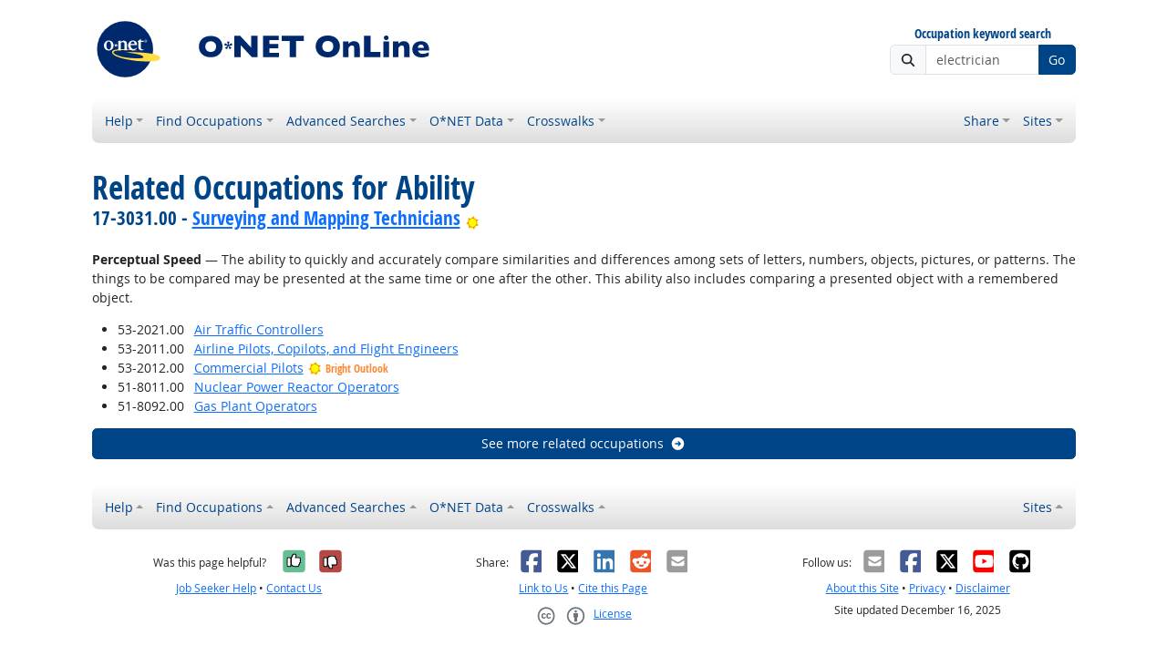

--- FILE ---
content_type: text/html; charset=UTF-8
request_url: https://www.onetonline.org/link/moreinfo/abilities/1.A.1.e.3?r=summary&j=17-3031.00
body_size: 5762
content:
<!DOCTYPE html>
<html lang="en">
  <head>
    <meta charset="utf-8">
    <meta http-equiv="X-UA-Compatible" content="IE=edge">
    <meta name="viewport" content="width=device-width, initial-scale=1, shrink-to-fit=no">
    <title>Related Occupations for Ability</title>
    <link rel="alternate" type="application/rss+xml" href="https://www.onetcenter.org/rss/whatsnew.xml">
    <link rel="apple-touch-icon" sizes="180x180" href="/apple-touch-icon.png?v=20201126">
    <link rel="icon" type="image/png" sizes="32x32" href="/favicon-32x32.png?v=20201126">
    <link rel="icon" type="image/png" sizes="16x16" href="/favicon-16x16.png?v=20201126">
    <link rel="manifest" href="/site.webmanifest?v=20201126">
    <link rel="shortcut icon" href="/favicon.ico?v=20201126">
    <meta name="msapplication-TileColor" content="#2d89ef">
    <meta name="theme-color" content="#004488">
    <meta name="og:url" content="https://www.onetonline.org/link/moreinfo/abilities/1.A.1.e.3?r=summary&amp;j=17-3031.00">
    <meta name="twitter:card" content="summary_large_image">
    <meta name="twitter:title" content="Related Occupations for Ability">
    <meta name="og:title" content="Related Occupations for Ability">
    <meta name="twitter:creator" content="@onet_center">
    <meta name="twitter:image" content="https://www.onetonline.org/shared/image/promo/online.jpg">
    <meta name="og:image" content="https://www.onetonline.org/shared/image/promo/online.jpg">
    <meta name="twitter:image:alt" content="Woman helping a client">
    <meta name="og:image:alt" content="Woman helping a client">
    <meta name="twitter:description" content="O*NET OnLine provides detailed descriptions of the world-of-work for use by job seekers, workforce development and HR professionals, students, developers, researchers, and more. Individuals can find, search, or browse across 900+ occupations based on their goals and needs. Comprehensive reports include occupation requirements, worker characteristics, and available training, education, and job opportunities.">
    <meta name="og:description" content="O*NET OnLine provides detailed descriptions of the world-of-work for use by job seekers, workforce development and HR professionals, students, developers, researchers, and more. Individuals can find, search, or browse across 900+ occupations based on their goals and needs. Comprehensive reports include occupation requirements, worker characteristics, and available training, education, and job opportunities.">
    <link href="/shared/libraries/bootstrap-5.3.3-dist/css/bootstrap.min.css" rel="stylesheet">
    <link href="/shared/libraries/tablesorter-2.31.3-dist/css/theme.bootstrap_4.min.css" rel="stylesheet">
    <link href="/shared/fonts/opensans/opensans.css" rel="stylesheet">
    <link href="/shared/fonts/opensanscond/opensanscond.css" rel="stylesheet">
    <link href="/shared/resp.css?v=20251208" rel="stylesheet">
    <link href="/shared/libraries/autocomplete/autocomplete.css" rel="stylesheet">
    <link href="/libraries/online/online.css" rel="stylesheet">
    <style>

    </style>
    <script src="/shared/libraries/jquery-3.5.1/jquery-3.5.1.min.js"></script>
    <script src="/shared/libraries/bootstrap-5.3.3-dist/js/bootstrap.bundle.min.js"></script>
    <script src="/shared/libraries/tablesorter-2.31.3-dist/js/jquery.tablesorter.min.js"></script>
    <script src="/shared/libraries/tablesorter-2.31.3-dist/js/jquery.tablesorter.widgets.min.js"></script>
    <script src="/shared/libraries/stickyfill-2.1.0-dist/stickyfill.min.js"></script>
    <script src="/shared/libraries/clipboard.js-2.0.6-dist/clipboard.min.js"></script>
    <script src="/shared/libraries/form-4.2.2-dist/jquery.form.min.js"></script>
    <script src="/shared/libraries/anychart-7.12.0/anychart-7.12.0.min.js"></script>
    <script src="/shared/libraries/fontawesome-7.0.1-web/js/solid.min.js?t=2025092207"></script>
    <script src="/shared/libraries/fontawesome-7.0.1-web/js/brands.min.js?t=2025092207"></script>
    <script src="/shared/libraries/fontawesome-7.0.1-web/js/fontawesome.min.js?t=2025092207" data-auto-replace-svg="nest"></script>
    <script src="/shared/libraries/bootstrap-html5-history-tabs/bootstrap-history-tabs.js"></script>
    <script src="/shared/libraries/jquery-querystring/querystring.js"></script>
    <script src="/shared/libraries/jquery-filterable/filterable.js"></script>
    <script src="/shared/libraries/jquery-linktrack/linktrack.js"></script>
    <script src="/shared/resp.js?v=20240827"></script>
    <script src="/shared/libraries/autocomplete/autocomplete.js"></script>
    <script src="/shared/libraries/autocomplete/onet_data.js"></script>
    <script src="/libraries/online/online.js"></script>
    <script>

    </script>
  </head><body>
    <div class="grid-parent">
    <div class="container-fluid" id="allcontent">
      <div id="realcontent">
        <div id="head">
<div class="d-md-flex align-items-center justify-content-start mt-3 mb-3">
<div class="w-100"><a href="/"><img src="/image/online-header.svg" class="header-logo" alt="O*NET OnLine"></a></div>
<div class="d-none d-md-block ms-auto">
  <form action="/find/quick" method="GET">
    <div class="text-center">
      <label id="headersearchlglabel" class="form-label mb-1 h6" for="headersearchlg">Occupation keyword search</label>
    </div>
    <div class="input-group">
      <span class="input-group-text"><i class="fa fa-search"></i></span>
      <input id="headersearchlg" type="text" name="s" class="form-control" placeholder="electrician" data-bs-toggle="dropdown" data-ac-toggle="autocomplete" data-ac-menu="headersearchlg-autocomplete" data-ac-dataset="online" autocomplete="off">
        <ul class="dropdown-menu autocomplete-menu dropdown-menu-end" id="headersearchlg-autocomplete" data-autocomplete-init="headersearchlg" aria-labelledby="headersearchlg">
    <li class="prompt"><span class="dropdown-header">Type a title or code for matches</span></li>
    <li class="notfound"><span class="dropdown-header">No quick matches found</span></li>
    <li class="notfound"><button class="dropdown-item" type="submit">Search for keyword results</button></li>
    <li class="result1"><a class="dropdown-item" href="#" data-root="/link/summary/"></a></li>
    <li class="result2"><a class="dropdown-item" href="#" data-root="/link/summary/"></a></li>
    <li class="result3"><a class="dropdown-item" href="#" data-root="/link/summary/"></a></li>
    <li class="result4"><a class="dropdown-item" href="#" data-root="/link/summary/"></a></li>
    <li class="result5"><a class="dropdown-item" href="#" data-root="/link/summary/"></a></li>
  </ul>

      <button type="submit" class="btn btn-secondary">Go</button>
    </div>
  </form>
</div>
</div>
<nav class="navbar mt-3 mb-3 px-2 navbar-expand-md navbar-light bg-light d-print-none">
  <button class="navbar-toggler" type="button" data-bs-toggle="collapse" data-bs-target="#navbarNavDropdown" aria-controls="navbarNavDropdown" aria-expanded="false" aria-label="Toggle navigation">
    <span class="navbar-toggler-icon"></span>
  </button>
  <form class="form-inline d-md-none" action="/find/quick" method="GET" >
    <div class="input-group">
      <input type="text" id="headersearchsm" name="s" class="form-control" placeholder="electrician" aria-label="Occupation keyword search" data-bs-toggle="dropdown" data-ac-toggle="autocomplete" data-ac-menu="headersearchsm-autocomplete" data-ac-dataset="online" autocomplete="off">
        <ul class="dropdown-menu autocomplete-menu dropdown-menu-end" id="headersearchsm-autocomplete" data-autocomplete-init="headersearchsm" aria-labelledby="headersearchsm">
    <li class="prompt"><span class="dropdown-header">Type a title or code for matches</span></li>
    <li class="notfound"><span class="dropdown-header">No quick matches found</span></li>
    <li class="notfound"><button class="dropdown-item" type="submit">Search for keyword results</button></li>
    <li class="result1"><a class="dropdown-item" href="#" data-root="/link/summary/"></a></li>
    <li class="result2"><a class="dropdown-item" href="#" data-root="/link/summary/"></a></li>
    <li class="result3"><a class="dropdown-item" href="#" data-root="/link/summary/"></a></li>
    <li class="result4"><a class="dropdown-item" href="#" data-root="/link/summary/"></a></li>
    <li class="result5"><a class="dropdown-item" href="#" data-root="/link/summary/"></a></li>
  </ul>

      <button type="submit" class="btn btn-secondary">Go</button>
    </div>
  </form>
  <div class="collapse navbar-collapse" id="navbarNavDropdown">
    <ul class="navbar-nav me-auto">
      <li class="nav-item dropdown">
        <a class="nav-link dropdown-toggle" href="" id="navDropdownHelp" data-bs-toggle="dropdown" aria-haspopup="true" aria-expanded="false">Help</a>
        <div class="dropdown-menu" aria-labelledby="navDropdownHelp">
          <a class="dropdown-item" href="/help/">OnLine Help</a>
          <a class="dropdown-item" href="https://www.onetcenter.org/overview.html">About O*NET</a>
          <a class="dropdown-item" href="/help/online/deskaid">OnLine Desk Aid</a>
          <a class="dropdown-item" href="/help/job_coding">Job-Coding Guide</a>
          <a class="dropdown-item" href="/shared/jobhelp_resp">Job Seeker Help</a>
          <a class="dropdown-item" href="https://www.onetcenter.org/links.html">Related Sites</a>
          <a class="dropdown-item" href="/">Home</a>
        </div>
      </li>
      <li class="nav-item dropdown">
        <a class="nav-link dropdown-toggle" href="" id="navDropdownFindOccupations" data-bs-toggle="dropdown" aria-haspopup="true" aria-expanded="false">Find Occupations</a>
        <div class="dropdown-menu" aria-labelledby="navDropdownFindOccupations">
          <a class="dropdown-item" href="/find/bright">Bright Outlook</a>
          <a class="dropdown-item" href="/find/career">Career Cluster</a>
          <a class="dropdown-item" href="/search/hot_tech/">Hot Technology</a>
          <a class="dropdown-item" href="/find/industry">Industry</a>
          <a class="dropdown-item" href="/find/family">Job Family</a>
          <a class="dropdown-item" href="/find/zone">Job Zone</a>
          <a class="dropdown-item" href="/find/stem">STEM</a>
          <a class="dropdown-item" href="/find/all">All Occupations</a>
        </div>
      </li>
      <li class="nav-item dropdown">
        <a class="nav-link dropdown-toggle" href="" id="navDropdownAdvancedSearches" data-bs-toggle="dropdown" aria-haspopup="true" aria-expanded="false">Advanced Searches</a>
        <div class="dropdown-menu" aria-labelledby="navDropdownAdvancedSearches">
          <a class="dropdown-item" href="/search/task/">Job Duties</a>
          <a class="dropdown-item" href="/search/associations/">Professional Associations</a>
          <a class="dropdown-item" href="/search/dwa/">Related Activities</a>
          <a class="dropdown-item" href="/skills/soft/">Soft Skills</a>
          <a class="dropdown-item" href="/search/tech/">Technology Skills</a>
        </div>
      </li>
      <li class="nav-item dropdown">
        <a class="nav-link dropdown-toggle" href="" id="navDropdownONETData" data-bs-toggle="dropdown" aria-haspopup="true" aria-expanded="false">O*NET Data</a>
        <div class="dropdown-menu" aria-labelledby="navDropdownONETData">
          <a class="dropdown-item" href="/find/descriptor/browse/1.A">Abilities</a>
          <a class="dropdown-item" href="/find/descriptor/browse/1.B.1">Interests</a>
          <a class="dropdown-item" href="/find/descriptor/browse/2.C">Knowledge</a>
          <a class="dropdown-item" href="/find/descriptor/browse/2.A">Skills (Basic)</a>
          <a class="dropdown-item" href="/find/descriptor/browse/2.B">Skills (Cross-Functional)</a>
          <a class="dropdown-item" href="/find/descriptor/browse/4.A">Work Activities</a>
          <a class="dropdown-item" href="/find/descriptor/browse/4.C">Work Context</a>
          <a class="dropdown-item" href="/find/descriptor/browse/1.D">Work Styles</a>
        </div>
      </li>
      <li class="nav-item dropdown">
        <a class="nav-link dropdown-toggle" href="" id="navDropdownCrosswalks" data-bs-toggle="dropdown" aria-haspopup="true" aria-expanded="false">Crosswalks</a>
        <div class="dropdown-menu" aria-labelledby="navDropdownCrosswalks">
          <a class="dropdown-item" href="/crosswalk/MOC/">Military</a>
          <a class="dropdown-item" href="/crosswalk/CIP/">Education</a>
          <a class="dropdown-item" href="/crosswalk/OOH/">Occupation Handbook</a>
          <a class="dropdown-item" href="/crosswalk/SOC/">SOC</a>
          <a class="dropdown-item" href="/crosswalk/DOT/">DOT</a>
          <a class="dropdown-item" href="/crosswalk/RAPIDS/">RAPIDS</a>
          <a class="dropdown-item" href="/crosswalk/ESCO/">ESCO</a>
        </div>
      </li>
    </ul>
    <ul class="navbar-nav">
      <li class="nav-item dropdown">
        <a class="nav-link dropdown-toggle" href="https://www.onetcenter.org/share?u=https%3A%2F%2Fwww.onetonline.org%2Flink%2Fmoreinfo%2Fabilities%2F1.A.1.e.3%3Fr%3Dsummary%26j%3D17-3031.00&amp;t=Related%20Occupations%20for%20Ability" id="navDropdownShare" data-bs-toggle="dropdown" aria-haspopup="true" aria-expanded="false">Share</a>
        <div class="dropdown-menu dropdown-menu-end" aria-labelledby="navDropdownShare">
          <a class="dropdown-item" href="https://www.onetcenter.org/share/f?u=https%3A%2F%2Fwww.onetonline.org%2Flink%2Fmoreinfo%2Fabilities%2F1.A.1.e.3%3Fr%3Dsummary%26j%3D17-3031.00&amp;t=Related%20Occupations%20for%20Ability"><i class="fab fa-facebook-square fa-fw me-2" style="color: #435A94"></i> Facebook</a>
          <a class="dropdown-item" href="https://www.onetcenter.org/share/t?u=https%3A%2F%2Fwww.onetonline.org%2Flink%2Fmoreinfo%2Fabilities%2F1.A.1.e.3%3Fr%3Dsummary%26j%3D17-3031.00&amp;t=Related%20Occupations%20for%20Ability"><i class="fab fa-square-x-twitter fa-fw me-2" style="color: #000000"></i> X</a>
          <a class="dropdown-item" href="https://www.onetcenter.org/share/i?u=https%3A%2F%2Fwww.onetonline.org%2Flink%2Fmoreinfo%2Fabilities%2F1.A.1.e.3%3Fr%3Dsummary%26j%3D17-3031.00&amp;t=Related%20Occupations%20for%20Ability"><i class="fab fa-linkedin fa-fw me-2" style="color: #3275B0"></i> LinkedIn</a>
          <a class="dropdown-item" href="https://www.onetcenter.org/share/r?u=https%3A%2F%2Fwww.onetonline.org%2Flink%2Fmoreinfo%2Fabilities%2F1.A.1.e.3%3Fr%3Dsummary%26j%3D17-3031.00&amp;t=Related%20Occupations%20for%20Ability"><i class="fab fa-reddit-square fa-fw me-2" style="color: #EB5528"></i> Reddit</a>
          <a class="dropdown-item" href="mailto:?body=https%3A%2F%2Fwww.onetonline.org%2Flink%2Fmoreinfo%2Fabilities%2F1.A.1.e.3%3Fr%3Dsummary%26j%3D17-3031.00&amp;subject=Related%20Occupations%20for%20Ability"><i class="fas fa-envelope-square fa-fw me-2" style="color: #9B9B9B"></i> Email</a>
        </div>
      </li>
    <ul class="navbar-nav">
      <li class="nav-item dropdown">
        <a class="nav-link dropdown-toggle" href="https://www.onetcenter.org/sites.html" id="navDropdownSites" data-bs-toggle="dropdown" aria-haspopup="true" aria-expanded="false">Sites</a>
        <div class="dropdown-menu dropdown-menu-end" aria-labelledby="navDropdownSites">
          <a class="dropdown-item" href="https://www.mynextmove.org/">My Next Move</a>
          <a class="dropdown-item" href="https://www.miproximopaso.org/">Mi Próximo Paso</a>
          <a class="dropdown-item" href="https://www.mynextmove.org/vets/">My Next Move for Veterans</a>
          <a class="dropdown-item" href="https://www.onetcenter.org/">Resource Center</a>
          <a class="dropdown-item" href="https://services.onetcenter.org/">O*NET Web Services</a>
          <div class="dropdown-divider"></div>
          <div class="dropdown-header">Partner sites</div>
          <a class="dropdown-item" href="https://onet.rti.org/">Data Collection Program</a>
          <a class="dropdown-item" href="https://www.doleta.gov/programs/onet/eta_default.cfm">U.S. Department of Labor</a>
          <a class="dropdown-item" href="https://www.onetcenter.org/links.html">Related Sites</a>
        <div>
      </li>
    </ul>
  </div>
</nav>
        </div>
        <div id="content">
<h1><span class="main">Related Occupations for Ability</span> <span class="sub">17-3031.00 - <a href="https://www.onetonline.org/link/summary/17-3031.00">Surveying and Mapping Technicians</a>  <a href="/help/bright/17-3031.00" data-bs-toggle-extra="tooltip" data-bs-placement="bottom" title="Bright Outlook" data-bs-toggle="modal" data-bs-target="#ajaxModal"><img class="align-text-bottom" style="height: 1.2rem" src="/shared/image/logos/bright.svg" alt="Bright Outlook"></a>
</span></h1>

<!-- begin content -->
<p><b>Perceptual Speed</b> &#8212; The ability to quickly and accurately compare similarities and differences among sets of letters, numbers, objects, pictures, or patterns. The things to be compared may be presented at the same time or one after the other. This ability also includes comparing a presented object with a remembered object.</p>
<ul>
<li><span class="d-flex"><span class="d-none d-sm-inline-block" style="min-width: 6em">53-2021.00</span> <span><a href="https://www.onetonline.org/link/summary/53-2021.00">Air Traffic Controllers</a> </span></span></li>
<li><span class="d-flex"><span class="d-none d-sm-inline-block" style="min-width: 6em">53-2011.00</span> <span><a href="https://www.onetonline.org/link/summary/53-2011.00">Airline Pilots, Copilots, and Flight Engineers</a> </span></span></li>
<li><span class="d-flex"><span class="d-none d-sm-inline-block" style="min-width: 6em">53-2012.00</span> <span><a href="https://www.onetonline.org/link/summary/53-2012.00">Commercial Pilots</a>  <a href="/help/bright/53-2012.00" class="text-decoration-none text-nowrap" data-bs-toggle="modal" data-bs-target="#ajaxModal"><img class="align-text-bottom" style="height: 1.2rem" src="/shared/image/logos/bright.svg" alt="Bright Outlook">
 <small class="font-header" style="color: #f83">Bright Outlook</small>
 </a> &nbsp;
</span></span></li>
<li><span class="d-flex"><span class="d-none d-sm-inline-block" style="min-width: 6em">51-8011.00</span> <span><a href="https://www.onetonline.org/link/summary/51-8011.00">Nuclear Power Reactor Operators</a> </span></span></li>
<li><span class="d-flex"><span class="d-none d-sm-inline-block" style="min-width: 6em">51-8092.00</span> <span><a href="https://www.onetonline.org/link/summary/51-8092.00">Gas Plant Operators</a> </span></span></li>
</ul><div><a class="btn btn-secondary w-100" href="/find/descriptor/result/1.A.1.e.3">See more related occupations<i aria-hidden="true" class="fas fa-arrow-circle-right ms-2"></i></a></div>
<!-- end content -->
      </div>
<nav class="navbar mt-3 mb-3 px-2 navbar-expand-md navbar-light bg-light d-print-none">
  <button class="navbar-toggler" type="button" data-bs-toggle="collapse" data-bs-target="#navbarNavDropup" aria-controls="navbarNavDropup" aria-expanded="false" aria-label="Toggle navigation">
    <span class="navbar-toggler-icon"></span>
  </button>
  <form class="form-inline d-md-none" action="/find/quick" method="GET" >
    <div class="input-group">
      <input type="text" id="headersearchsm" name="s" class="form-control" placeholder="electrician" aria-label="Occupation keyword search" data-bs-toggle="dropdown" data-ac-toggle="autocomplete" data-ac-menu="headersearchsm-autocomplete" data-ac-dataset="online" autocomplete="off">
        <ul class="dropdown-menu autocomplete-menu dropdown-menu-end" id="headersearchsm-autocomplete" data-autocomplete-init="headersearchsm" aria-labelledby="headersearchsm">
    <li class="prompt"><span class="dropdown-header">Type a title or code for matches</span></li>
    <li class="notfound"><span class="dropdown-header">No quick matches found</span></li>
    <li class="notfound"><button class="dropdown-item" type="submit">Search for keyword results</button></li>
    <li class="result1"><a class="dropdown-item" href="#" data-root="/link/summary/"></a></li>
    <li class="result2"><a class="dropdown-item" href="#" data-root="/link/summary/"></a></li>
    <li class="result3"><a class="dropdown-item" href="#" data-root="/link/summary/"></a></li>
    <li class="result4"><a class="dropdown-item" href="#" data-root="/link/summary/"></a></li>
    <li class="result5"><a class="dropdown-item" href="#" data-root="/link/summary/"></a></li>
  </ul>

      <button type="submit" class="btn btn-secondary">Go</button>
    </div>
  </form>
  <div class="collapse navbar-collapse" id="navbarNavDropup">
    <ul class="navbar-nav me-auto">
      <li class="nav-item dropup">
        <a class="nav-link dropdown-toggle" href="" id="navDropupHelp" data-bs-toggle="dropdown" aria-haspopup="true" aria-expanded="false">Help</a>
        <div class="dropdown-menu" aria-labelledby="navDropupHelp">
          <a class="dropdown-item" href="/help/">OnLine Help</a>
          <a class="dropdown-item" href="https://www.onetcenter.org/overview.html">About O*NET</a>
          <a class="dropdown-item" href="/help/online/deskaid">OnLine Desk Aid</a>
          <a class="dropdown-item" href="/help/job_coding">Job-Coding Guide</a>
          <a class="dropdown-item" href="/shared/jobhelp_resp">Job Seeker Help</a>
          <a class="dropdown-item" href="https://www.onetcenter.org/links.html">Related Sites</a>
          <a class="dropdown-item" href="/">Home</a>
        </div>
      </li>
      <li class="nav-item dropup">
        <a class="nav-link dropdown-toggle" href="" id="navDropupFindOccupations" data-bs-toggle="dropdown" aria-haspopup="true" aria-expanded="false">Find Occupations</a>
        <div class="dropdown-menu" aria-labelledby="navDropupFindOccupations">
          <a class="dropdown-item" href="/find/bright">Bright Outlook</a>
          <a class="dropdown-item" href="/find/career">Career Cluster</a>
          <a class="dropdown-item" href="/search/hot_tech/">Hot Technology</a>
          <a class="dropdown-item" href="/find/industry">Industry</a>
          <a class="dropdown-item" href="/find/family">Job Family</a>
          <a class="dropdown-item" href="/find/zone">Job Zone</a>
          <a class="dropdown-item" href="/find/stem">STEM</a>
          <a class="dropdown-item" href="/find/all">All Occupations</a>
        </div>
      </li>
      <li class="nav-item dropup">
        <a class="nav-link dropdown-toggle" href="" id="navDropupAdvancedSearches" data-bs-toggle="dropdown" aria-haspopup="true" aria-expanded="false">Advanced Searches</a>
        <div class="dropdown-menu" aria-labelledby="navDropupAdvancedSearches">
          <a class="dropdown-item" href="/search/task/">Job Duties</a>
          <a class="dropdown-item" href="/search/associations/">Professional Associations</a>
          <a class="dropdown-item" href="/search/dwa/">Related Activities</a>
          <a class="dropdown-item" href="/skills/soft/">Soft Skills</a>
          <a class="dropdown-item" href="/search/tech/">Technology Skills</a>
        </div>
      </li>
      <li class="nav-item dropup">
        <a class="nav-link dropdown-toggle" href="" id="navDropupONETData" data-bs-toggle="dropdown" aria-haspopup="true" aria-expanded="false">O*NET Data</a>
        <div class="dropdown-menu" aria-labelledby="navDropupONETData">
          <a class="dropdown-item" href="/find/descriptor/browse/1.A">Abilities</a>
          <a class="dropdown-item" href="/find/descriptor/browse/1.B.1">Interests</a>
          <a class="dropdown-item" href="/find/descriptor/browse/2.C">Knowledge</a>
          <a class="dropdown-item" href="/find/descriptor/browse/2.A">Skills (Basic)</a>
          <a class="dropdown-item" href="/find/descriptor/browse/2.B">Skills (Cross-Functional)</a>
          <a class="dropdown-item" href="/find/descriptor/browse/4.A">Work Activities</a>
          <a class="dropdown-item" href="/find/descriptor/browse/4.C">Work Context</a>
          <a class="dropdown-item" href="/find/descriptor/browse/1.D">Work Styles</a>
        </div>
      </li>
      <li class="nav-item dropup">
        <a class="nav-link dropdown-toggle" href="" id="navDropupCrosswalks" data-bs-toggle="dropdown" aria-haspopup="true" aria-expanded="false">Crosswalks</a>
        <div class="dropdown-menu" aria-labelledby="navDropupCrosswalks">
          <a class="dropdown-item" href="/crosswalk/MOC/">Military</a>
          <a class="dropdown-item" href="/crosswalk/CIP/">Education</a>
          <a class="dropdown-item" href="/crosswalk/OOH/">Occupation Handbook</a>
          <a class="dropdown-item" href="/crosswalk/SOC/">SOC</a>
          <a class="dropdown-item" href="/crosswalk/DOT/">DOT</a>
          <a class="dropdown-item" href="/crosswalk/RAPIDS/">RAPIDS</a>
          <a class="dropdown-item" href="/crosswalk/ESCO/">ESCO</a>
        </div>
      </li>
    </ul>
    <ul class="navbar-nav">
    <ul class="navbar-nav">
      <li class="nav-item dropup">
        <a class="nav-link dropdown-toggle" href="https://www.onetcenter.org/sites.html" id="navDropupSites" data-bs-toggle="dropdown" aria-haspopup="true" aria-expanded="false">Sites</a>
        <div class="dropdown-menu dropdown-menu-end" aria-labelledby="navDropupSites">
          <a class="dropdown-item" href="https://www.mynextmove.org/">My Next Move</a>
          <a class="dropdown-item" href="https://www.miproximopaso.org/">Mi Próximo Paso</a>
          <a class="dropdown-item" href="https://www.mynextmove.org/vets/">My Next Move for Veterans</a>
          <a class="dropdown-item" href="https://www.onetcenter.org/">Resource Center</a>
          <a class="dropdown-item" href="https://services.onetcenter.org/">O*NET Web Services</a>
          <div class="dropdown-divider"></div>
          <div class="dropdown-header">Partner sites</div>
          <a class="dropdown-item" href="https://onet.rti.org/">Data Collection Program</a>
          <a class="dropdown-item" href="https://www.doleta.gov/programs/onet/eta_default.cfm">U.S. Department of Labor</a>
          <a class="dropdown-item" href="https://www.onetcenter.org/links.html">Related Sites</a>
        <div>
      </li>
    </ul>
  </div>
</nav>
      <div id="foot" class="d-print-none">
        <div class="row" style="font-size: 0.875rem">
          <div class="col-md-4 text-center mt-2 mb-2">
            <div class="d-flex justify-content-center align-items-center linkline">
  <div class="me-2">Was this page helpful?</div>  <button class="rate-this-page image-button image-container image-16x16" data-bs-toggle="tooltip" title="Yes, it was helpful" data-completed-title="Thank you for your feedback." data-bs-content="&lt;div class=&quot;mb-3&quot;&gt;
  &lt;div class=&quot;form-control-plaintext&quot;&gt;Can we make this page even better?&lt;/div&gt;
  &lt;textarea class=&quot;feedback-message form-control&quot; rows=&quot;3&quot; aria-label=&quot;Can we make this page even better?&quot;&gt;&lt;/textarea&gt;
&lt;/div&gt;
&lt;div class=&quot;row&quot;&gt;
  &lt;div class=&quot;col&quot;&gt;
    &lt;button class=&quot;btn btn-sm btn-success w-100 feedback-button&quot;&gt;Send&lt;/button&gt;
  &lt;/div&gt;
  &lt;div class=&quot;col&quot;&gt;
    &lt;button class=&quot;btn btn-sm btn-secondary w-100 close-button&quot;&gt;Close&lt;/button&gt;
  &lt;/div&gt;
&lt;/div&gt;
" data-rate-url="/shared/rate_resp" data-page-url="https://www.onetonline.org/link/moreinfo/abilities/1.A.1.e.3?r=summary&amp;j=17-3031.00" data-page-title="Related Occupations for Ability" data-helpful="y"><span class="visually-hidden">Yes, it was helpful</span><span class="fa-layers" style="font-size: 2rem; position: relative"><i class="fas fa-square" style="color: #67BE94"></i><i class="fas fa-thumbs-up" style="color: black" data-fa-transform="shrink-8 up-.5 left-.5 up-0.5"></i><i class="fas fa-thumbs-up" style="color: black" data-fa-transform="shrink-8 down-.5 right-.5 up-0.5"></i><i class="fas fa-thumbs-up" style="color: black" data-fa-transform="shrink-8 up-.5 right-.5 up-0.5"></i><i class="fas fa-thumbs-up" style="color: black" data-fa-transform="shrink-8 down-.5 left-.5 up-0.5"></i><i class="fas fa-thumbs-up" style="color: white" data-fa-transform="shrink-8 up-0.5"></i></span></button>
  <button class="rate-this-page image-button image-container image-16x16" data-bs-toggle="tooltip" title="No, it was not helpful" data-completed-title="Thank you for your feedback." data-bs-content="&lt;div class=&quot;mb-3&quot;&gt;
  &lt;div class=&quot;form-control-plaintext&quot;&gt;How can we make this page better?&lt;/div&gt;
  &lt;textarea class=&quot;feedback-message form-control&quot; rows=&quot;3&quot; aria-label=&quot;How can we make this page better?&quot;&gt;&lt;/textarea&gt;
&lt;/div&gt;
&lt;div class=&quot;row&quot;&gt;
  &lt;div class=&quot;col&quot;&gt;
    &lt;button class=&quot;btn btn-sm btn-success w-100 feedback-button&quot;&gt;Send&lt;/button&gt;
  &lt;/div&gt;
  &lt;div class=&quot;col&quot;&gt;
    &lt;button class=&quot;btn btn-sm btn-secondary w-100 close-button&quot;&gt;Close&lt;/button&gt;
  &lt;/div&gt;
&lt;/div&gt;
" data-rate-url="/shared/rate_resp" data-page-url="https://www.onetonline.org/link/moreinfo/abilities/1.A.1.e.3?r=summary&amp;j=17-3031.00" data-page-title="Related Occupations for Ability" data-helpful="n"><span class="visually-hidden">No, it was not helpful</span><span class="fa-layers" style="font-size: 2rem; position: relative"><i class="fas fa-square" style="color: #B24945"></i><i class="fas fa-thumbs-down" style="color: black" data-fa-transform="shrink-8 up-.5 left-.5 down-0.5"></i><i class="fas fa-thumbs-down" style="color: black" data-fa-transform="shrink-8 down-.5 right-.5 down-0.5"></i><i class="fas fa-thumbs-down" style="color: black" data-fa-transform="shrink-8 up-.5 right-.5 down-0.5"></i><i class="fas fa-thumbs-down" style="color: black" data-fa-transform="shrink-8 down-.5 left-.5 down-0.5"></i><i class="fas fa-thumbs-down" style="color: white" data-fa-transform="shrink-8 down-0.5"></i></span></button>

</div>
<div class="linkline">
  <a href="/shared/jobhelp_resp?from=footer" data-bs-toggle="modal" data-bs-target="#ajaxModal">Job Seeker Help</a> &bull; <a href="/shared/contact_resp?from=footer&amp;u=https%3A%2F%2Fwww.onetonline.org%2Flink%2Fmoreinfo%2Fabilities%2F1.A.1.e.3%3Fr%3Dsummary%26j%3D17-3031.00&amp;t=Related%20Occupations%20for%20Ability" data-bs-toggle="modal" data-bs-target="#ajaxModal">Contact Us</a>
</div>

          </div>
          <div class="col-md-4 text-center mt-2 mb-2">
            <div class="d-flex justify-content-center align-items-center linkline">
  <div>Share:</div>    <div class="image-container image-16x16"><a href="https://www.onetcenter.org/share/f?u=https%3A%2F%2Fwww.onetonline.org%2Flink%2Fmoreinfo%2Fabilities%2F1.A.1.e.3%3Fr%3Dsummary%26j%3D17-3031.00&amp;t=Related%20Occupations%20for%20Ability" target="_blank"><span class="visually-hidden">Facebook</span><i class="fab fa-facebook-square" title="Share on Facebook" style="color: #435A94; font-size: 2rem; position: relative"></i></a></div>
    <div class="image-container image-16x16"><a href="https://www.onetcenter.org/share/t?u=https%3A%2F%2Fwww.onetonline.org%2Flink%2Fmoreinfo%2Fabilities%2F1.A.1.e.3%3Fr%3Dsummary%26j%3D17-3031.00&amp;t=Related%20Occupations%20for%20Ability" target="_blank"><span class="visually-hidden">X</span><i class="fab fa-square-x-twitter" title="Share on X" style="color: #000000; font-size: 2rem; position: relative"></i></a></div>
    <div class="image-container image-16x16"><a href="https://www.onetcenter.org/share/i?u=https%3A%2F%2Fwww.onetonline.org%2Flink%2Fmoreinfo%2Fabilities%2F1.A.1.e.3%3Fr%3Dsummary%26j%3D17-3031.00&amp;t=Related%20Occupations%20for%20Ability" target="_blank"><span class="visually-hidden">LinkedIn</span><i class="fab fa-linkedin" title="Share on LinkedIn" style="color: #3275B0; font-size: 2rem; position: relative"></i></a></div>
    <div class="image-container image-16x16"><a href="https://www.onetcenter.org/share/r?u=https%3A%2F%2Fwww.onetonline.org%2Flink%2Fmoreinfo%2Fabilities%2F1.A.1.e.3%3Fr%3Dsummary%26j%3D17-3031.00&amp;t=Related%20Occupations%20for%20Ability" target="_blank"><span class="visually-hidden">Reddit</span><i class="fab fa-reddit-square" title="Share on Reddit" style="color: #EB5528; font-size: 2rem; position: relative"></i></a></div>
    <div class="image-container image-16x16"><a href="mailto:?body=https%3A%2F%2Fwww.onetonline.org%2Flink%2Fmoreinfo%2Fabilities%2F1.A.1.e.3%3Fr%3Dsummary%26j%3D17-3031.00&amp;subject=Related%20Occupations%20for%20Ability" target="_blank"><span class="visually-hidden">Email</span><i class="fas fa-envelope-square" title="Share on Email" style="color: #9B9B9B; font-size: 2rem; position: relative"></i></a></div>

</div>
<div class="linkline">
  <a href="https://www.onetcenter.org/linkToOnet.html#link">Link to Us</a> &bull; <a href="/shared/cite_resp?u=https%3A%2F%2Fwww.onetonline.org%2Flink%2Fmoreinfo%2Fabilities%2F1.A.1.e.3%3Fr%3Dsummary%26j%3D17-3031.00&amp;t=Related%20Occupations%20for%20Ability" data-bs-toggle="modal" data-bs-target="#ajaxModal">Cite this Page</a>
</div>
<div class="linkline">
  <div class="d-flex justify-content-center align-items-center linkline">
  <a href="/help/license" class="d-flex justify-content-center align-items-center linkline">
    <div class="d-flex image-container image-48x24 me-2"><span class="visually-hidden">Creative Commons CC-BY</span><span class="text-secondary" style="font-size: 1.4rem; position: relative"><i class="fab fa-creative-commons" style="padding-right: 0.2em"></i><i class="fab fa-creative-commons-by"></i></span></div>
    <div class="d-flex">License</div>
  </a>
  <div class="d-none"><span xmlns:dct="http://purl.org/dc/terms/" property="dct:title">Related Occupations for Ability</span> by <a xmlns:cc="http://creativecommons.org/ns#" href="https://www.onetonline.org/link/moreinfo/abilities/1.A.1.e.3?r=summary&amp;j=17-3031.00" property="cc:attributionName" rel="cc:attributionURL">U.S. Department of Labor, Employment and Training Administration</a> is licensed under a <a rel="license" href="https://creativecommons.org/licenses/by/4.0/">Creative Commons Attribution 4.0 International License</a>.</div>
</div>

</div>

          </div>
          <div class="col-md-4 text-center mt-2 mb-2">
            <div class="d-flex justify-content-center align-items-center linkline">
  <div>Follow us:</div>    <div class="image-container image-16x16"><a href="https://www.onetcenter.org/follow/mailing-list" target="_blank"><i class="fas fa-envelope-square" title="O*NET Updates mailing list" style="color: #9B9B9B; font-size: 2rem; position: relative"></i></a></div>
    <div class="image-container image-16x16"><a href="https://www.onetcenter.org/follow/facebook" target="_blank"><i class="fab fa-facebook-square" title="O*NET Updates on Facebook" style="color: #435A94; font-size: 2rem; position: relative"></i></a></div>
    <div class="image-container image-16x16"><a href="https://www.onetcenter.org/follow/twitter" target="_blank"><i class="fab fa-square-x-twitter" title="O*NET Updates on X" style="color: #000000; font-size: 2rem; position: relative"></i></a></div>
    <div class="image-container image-16x16"><a href="https://www.onetcenter.org/follow/youtube" target="_blank"><i class="fab fa-youtube-square" title="O*NET Center YouTube channel" style="color: #FF0000; font-size: 2rem; position: relative"></i></a></div>
    <div class="image-container image-16x16"><a href="https://www.onetcenter.org/follow/github" target="_blank"><i class="fab fa-github-square" title="O*NET Center on GitHub" style="color: #000000; font-size: 2rem; position: relative"></i></a></div>

</div>
<div class="linkline">
  <a href="/help/online/">About this Site</a> &bull; <a href="/help/privacy/" data-bs-toggle="modal" data-bs-target="#ajaxModal">Privacy</a> &bull; <a href="/help/disclaimer/" data-bs-toggle="modal" data-bs-target="#ajaxModal">Disclaimer</a>
</div>
<div class="linkline">
  Site updated December 16, 2025
</div>

          </div>
        </div>
      </div>
    </div>
    </div>
  <div class="modal ajax fade" id="ajaxModal" data-dest="" tabindex="-1" role="dialog" aria-labelledby="ajaxModalLabel" aria-hidden="true">
    <div class="modal-dialog modal-dialog-centered" role="document" data-default-class="modal-dialog-centered">
      <div class="modal-content">
        <div class="modal-header">
          <h3 class="modal-title m-0" id="ajaxModalLabel">
            <span class="loading">Loading...</span>
            <span class="loaded"></span>
          </h3>
          <button type="button" class="btn-close" data-bs-dismiss="modal" aria-label="Close"></button>
        </div>
        <div class="modal-body">
          <div class="loading"><p>Loading...</p></div>
          <div class="loaded"></div>
        </div>
      </div>
    </div>
  </div>
  </body>
</html>
